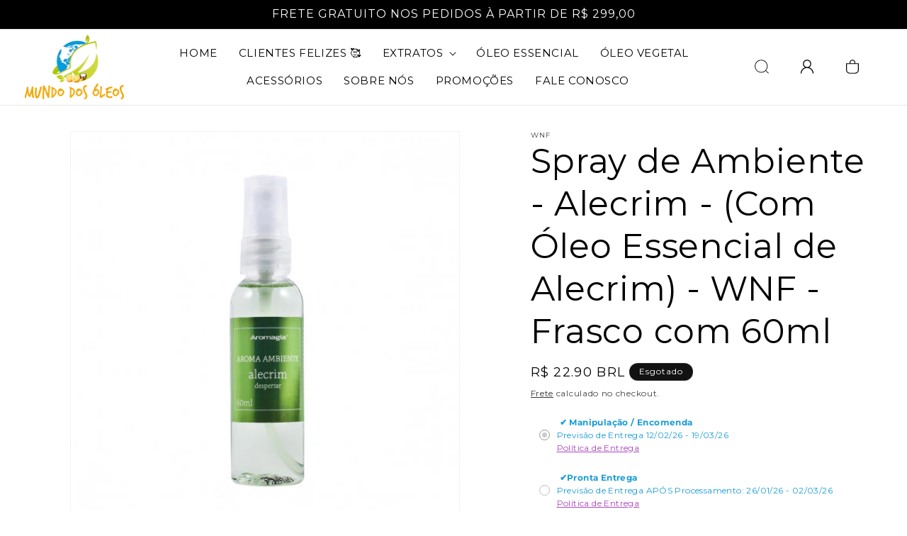

--- FILE ---
content_type: text/html;charset=utf-8
request_url: https://pageview-notify.rdstation.com.br/send
body_size: -74
content:
4f8858e8-01c7-4969-8754-c806b0a299a3

--- FILE ---
content_type: text/javascript; charset=utf-8
request_url: https://www.mundodosoleos.com/products/spray-de-ambiente-alecrim-com-oleo-essencial-de-alecrim-wnf-frasco-com-60ml.js
body_size: 297
content:
{"id":6638643806326,"title":"Spray de Ambiente - Alecrim - (Com Óleo Essencial de Alecrim) - WNF - Frasco com 60ml","handle":"spray-de-ambiente-alecrim-com-oleo-essencial-de-alecrim-wnf-frasco-com-60ml","description":"0 alecrim tem como principal benefício a estimulação da memória. Seu perfume combina perfeitamente com ambientes que necessitam de concentração.","published_at":"2021-12-07T16:00:30-03:00","created_at":"2021-12-07T16:00:30-03:00","vendor":"WNF","type":"Spray de Ambiente","tags":["spo-default","spo-disabled"],"price":2290,"price_min":2290,"price_max":2290,"available":false,"price_varies":false,"compare_at_price":null,"compare_at_price_min":0,"compare_at_price_max":0,"compare_at_price_varies":false,"variants":[{"id":39535276720246,"title":"Default Title","option1":"Default Title","option2":null,"option3":null,"sku":"05376","requires_shipping":true,"taxable":false,"featured_image":null,"available":false,"name":"Spray de Ambiente - Alecrim - (Com Óleo Essencial de Alecrim) - WNF - Frasco com 60ml","public_title":null,"options":["Default Title"],"price":2290,"weight":0,"compare_at_price":null,"inventory_management":"shopify","barcode":"0","requires_selling_plan":false,"selling_plan_allocations":[]}],"images":["\/\/cdn.shopify.com\/s\/files\/1\/0066\/6809\/1510\/products\/Alecrim_60ml_79013f9f-194f-44e7-aab0-e79276e2fbbd.jpg?v=1638974487"],"featured_image":"\/\/cdn.shopify.com\/s\/files\/1\/0066\/6809\/1510\/products\/Alecrim_60ml_79013f9f-194f-44e7-aab0-e79276e2fbbd.jpg?v=1638974487","options":[{"name":"Title","position":1,"values":["Default Title"]}],"url":"\/products\/spray-de-ambiente-alecrim-com-oleo-essencial-de-alecrim-wnf-frasco-com-60ml","media":[{"alt":"Spray de Ambiente - Alecrim - (Com Óleo Essencial de Alecrim) - WNF - Frasco com 60ml - Mundo dos Óleos","id":21341734207606,"position":1,"preview_image":{"aspect_ratio":1.0,"height":500,"width":500,"src":"https:\/\/cdn.shopify.com\/s\/files\/1\/0066\/6809\/1510\/products\/Alecrim_60ml_79013f9f-194f-44e7-aab0-e79276e2fbbd.jpg?v=1638974487"},"aspect_ratio":1.0,"height":500,"media_type":"image","src":"https:\/\/cdn.shopify.com\/s\/files\/1\/0066\/6809\/1510\/products\/Alecrim_60ml_79013f9f-194f-44e7-aab0-e79276e2fbbd.jpg?v=1638974487","width":500}],"requires_selling_plan":false,"selling_plan_groups":[]}

--- FILE ---
content_type: text/javascript;charset=UTF-8
request_url: https://chat.shopper.rdstationmentor.com/assets/manifest-b6a21748.js
body_size: 151
content:
window.__remixManifest={"entry":{"module":"/assets/entry.client-B_sImyPY.js","imports":["/assets/components-Bwkcxc2t.js"],"css":[]},"routes":{"root":{"id":"root","path":"","hasAction":false,"hasLoader":false,"hasClientAction":false,"hasClientLoader":false,"hasErrorBoundary":false,"module":"/assets/root-BL0dOAUr.js","imports":["/assets/components-Bwkcxc2t.js"],"css":["/assets/root-A99qCo07.css"]},"routes/assistant":{"id":"routes/assistant","parentId":"root","path":"assistant","hasAction":false,"hasLoader":true,"hasClientAction":false,"hasClientLoader":false,"hasErrorBoundary":false,"module":"/assets/assistant-l0sNRNKZ.js","imports":[],"css":[]},"routes/messages":{"id":"routes/messages","parentId":"root","path":"messages","hasAction":true,"hasLoader":false,"hasClientAction":false,"hasClientLoader":false,"hasErrorBoundary":false,"module":"/assets/messages-l0sNRNKZ.js","imports":[],"css":[]},"routes/_index":{"id":"routes/_index","parentId":"root","index":true,"hasAction":false,"hasLoader":false,"hasClientAction":false,"hasClientLoader":false,"hasErrorBoundary":false,"module":"/assets/_index-vTEUAuX8.js","imports":["/assets/components-Bwkcxc2t.js"],"css":["/assets/_index-1O2rEOWV.css"]}},"url":"/assets/manifest-b6a21748.js","version":"b6a21748"};

--- FILE ---
content_type: application/javascript; charset=utf-8
request_url: https://searchanise-ef84.kxcdn.com/preload_data.5S5R7R0y9T.js
body_size: 10382
content:
window.Searchanise.preloadedSuggestions=['rosa mosqueta','oleo de alecrim','óleo de rosa mosqueta puro','oleo essencial lavanda','semente de uva','oleo de abacate','via aroma','hortelã pimenta','ylang ylang','menta piperita','oleo de roma','óleo de girassol','tea tree','colar aromatico','óleo essencial de eucalipto','oleo de pracaxi','oleo de rosa mosqueta','aromatizador eletrico','oleo vegetal','óleo de jojoba puro','sangue de dragão','oleo de ojon','gel de aloe vera','oleo vegetal de jojoba','álcool de cereais','óleo essencial de bergamota','oleo de ricino','oleo de semente de abobora','laranja doce','oleo de','oleo essencial copaiba','manteiga de cacau','extrato de','óleo essencial vetiver','essencial melaleuca','extrato glicolico','capim limao','óleo de sucupira','oleo essencial de','oleo de menta piperita','óleo de palma','óleo essencial de palmarosa','óleo vegetal 1 litro','terra flor','manteiga de murumuru','oleo de olibano','oleo de cravo','tintura de','oleo essencial de mirra','by samia','beneficios alecrim','óleo de babosa','óleo de mirra','gel de babosa','oleo de coco extra virgem','oleo essencial de laranja','oleo de mamona','óleo de geranio','oleo jojoba','óleo de uva','colar difusor','óleo semente de uva','camomila romana','manteiga de manga','oleo de linhaca','óleo de mutamba','oleo de menta','oleo de jaborandi','oleo de oliva','óleo de argan extra virgem','cera de abelha','óleo vegetal de alecrim','anis estrelado','oleo lavanda','oleo melaleuca','oleo vegetal de girassol','creme base','oleo de camomila','oleo essencial de melaleuca','erva doce','oleo essencial de citronela','difusor pessoal','limão siciliano','oleo de canela','manteiga de karite','vitamina c','glicerina vegetal','argila verde','oleo de pracaxi para cabelo','live aloe','óleo de melaleuca puro','conta gotas','difusor de aromas','óleo de andiroba','groselha negra','lavanda francesa','óleo essencial de olíbano','oleo de buriti','creme neutro','erva baleeira','oleos essencial de sandalo','oleo essencial ylang ylang','oleo alecrim','extrato oleoso','roll on','argila branca','oleo de mostarda','terra flor óleo essencial','óleo rosa mosqueta','bio essencia','salvia esclareia','creme base neutra','oleo de so','hidrolato de','óleo essencial de copaíba','oleo essencial geranio','oleo de alecrim essencial','oleo de girassol vegetal de de girassol','oleo de calendula','oleo essencial alecrim','pimenta rosa','centella asiatica','oleo de cenoura','oleo de borragem','óleo de abacate cabelo','óleo 1 litro','óleo de coco','café verde','óleo argan','essencia via aroma','oleo de citronela','palma rosa','oleo de amla','oleo essencial de vetiver','óleo de eucalipto','óleo de arroz','oleo de manga','mundo dos óleos','oleo de hortela-pimenta','oleo de murumuru','arte dos aromas','óleo girassol','extrato de aloe vera','óleo essencial de canela','oleos 100% puro','oleo de neem','oleo essencial lavanda francesa','oleo vegetal de','sabonete facial','oleo de linhaça dourada','sabonete de','blend de óleos','gel aloe vera','oleo essencial de menta piperita','hidratante facial','óleo de amêndoas doces','oleo essencial','oleo de moringa','oleo essencial alfazema','óleo vegetal de semente de uva','hidratante corporal','oleo de morango','oleo de babosa vegetal','sais de banho','oleo de alecrim vegetal','oleo de aloe vera','óleo essencial via aroma','do terra','óleo de maracuja','oleo de gengibre','oleos vegetais','cera de','manteiga de cupuaçu','ginkgo biloba','óleo essencial lemongrass','vidro âmbar','semente de abobora','óleo rosa mosqueta puro','óleo de cúrcuma','base neutra','flor de laranjeira','oleo de peixe','óleo de laranja','oleo essencial de romã','oleo essencial jasmim','oleo do bom samaritano','oleo de salvia','feno grego','manteiga de','óleo de banana','oleo essencial bioessencia','oleo essencial patchouli','extrato fluido','oleo de anis estrelado','oleo bergamota','extra de de','óleo ojon','frasco ambar','aloe vera','desodorante natural','shampoo fortalecedor','oleo essencial de salvia esclareia','home spray','óleo corporal','oleo essencial de tomilho','óleo de cartamo','sabonete vegetal','oleo vegetal de copaiba','óleo abacate','oleo de semente de uva vegetal','óleo essencial cedro atlas','óleo de avelã','oleo de mamona puro','oleo de framboesa','oleo de castanha do para','oleo essencial melaleuca','oleo vegetal de gergelim','oleos para massagem','hidrolato de lavanda','oleo de oliva extra virgem','oleo de pequi','oleo essencial eucalipto','queda de cabelo','oleo essencial mirra','óleo pracaxi','espinheira santa','oleo de mutamba vegetal','oleo essencial rosa mosqueta','óleo 100% vitamina e','óleo de arnica','saw palmetto','essencial de mirra','oleo essencial 1 litro','oleo coco','oleo de ju[a','frasco ambar roll-on','maca peruana','oleo essencial limão siciliano','oleo vegetal semente de uva','oleo vegetal de buriti','óleo vegetal de abacate','oleo de copaiba','amendoas doce','extrato de romã líquido','oleo essencial de rosas','pau rosa','óleo de chá verde','óleo de baru','óleo de limão','óleo essencial de cipreste','noz moscada','seiva de sangue de dragão','oleo capilar','óleo essencial tea tree','base glicerina','óleo de camomila vegetal','chá verde','crescimento capilar','erva de santa maria','oleo de canfora','extrato de baunilha','óleo de uva puro','óleo de jojoba','breu branco','extrato de propolis','oleo essencial de manjericao','óleo de rosas','oleo essencial de jasmin','oleo para cabelo','extrato glicolico de','oleo de rosa','óleo essencial palmarosa','tintura de nogueira','óleo de rícino 1 litro','algas marinhas','azeite de oliva','oleo vetiver','óleo vegetal de romã','oleo de macadamia','oleo de chia','óleo resina de alecrim','laranja amarga','oleo essencial de rosa mosqueta','cedro atlas','óleo de semente de uva','óleo de coco babaçu','oleo de alfazema','alcool de cereais alcool para','eucalipto globulus','óleo essencial camomila','oleo de lavanda francesa','pimenta preta','cardo mariano','oleo de ylang ylang','oleo de argan','de ouro','oleo de jojoba organico','oleo de oregano','oleo gergelim','óleo essencial de camomila romana','oleo de lavanda','oleo copaiba puro','óleo de abacate frasco com 250ml','oleo para cabelos','oleo de goiaba','óleo essencial de lavanda','oleo vegetal jojoba','essencial lavanda','extrato de jambu','oleo de camellia','óleo essencial laranja','oleo de tomilho','óleo de palmarosa','óleo de jojoba frasco com 250ml','óleo essencial de limão','oleo essencial de cardamomo','cativa natureza','óleo de algodão','óleo de ojon puro','oleo de laranja doce','rosa branca','óleo camomila','óleo de mulateiro','kit oleo essencial','óleo essencial de capim limao','azeite de oliva extra-virgem','oleo essencial de rosa damascena','oleo de extra virgem','canela de velho','óleo essencial de menta','óleo de abobora','arnica montana','cera de cadellila','oleo mirra','oleo mineral','flor de cerejeira','oleo massagem','pinheiro silvestre','oleo de karite','oleo de urucum','rosa damascena','oleo de macauba','óleo essencial de limão siciliano','unha de gato','tintura de coentro','oleo de bardana','oleos de alma','oleo essencial cedro','oleo hortela','geranio oleo essencial','oleo linhaça dourada','oleo essencial bergamota','oleo vegetal de andiroba','oleo bom samaritano','essencia de','óleo babosa','castanha da india','oleo vegetal rosa mosqueta','óleo amendoas doces','manteiga de karite pura','oleo gengibre','cera de carnaúba','argila preta','oleo olíbano','vitamina a','argila rosa','germe de trigo','semente de','oleo ozonio','óleo essencial rosa','óleo de damasco','óleo carreador','oleo de palmiste','óleo cicatrizante','espruce canadense','oleo essencial de curcuma','óleo vegetal de babosa','óleo vegetal de hortelã pimenta','oleo canela','oleo de alho desodorizado','oleo de vetiver','semente uva','óleo essencial laranja doce','oleo acai','óleo vegetal abacate','mentha piperita','oleo melaleuca puro','lang lang','oleo de romã 250ml','essencial de alecrim','oleo para estrias','oleo semente uva','extrato de alecrim','grapefruit toranja','óleo de licuri','oleo de groselha negra','propolis verde','puro gel de aloe vera','omega 3 oleo','oleos essencial peppermint','oleo mosqueta','oleo semente de uva vegetal','água floral','oleo de abacaxi','espruce negro','oleo de babaçu','yang yang','oleo essencial verbena','oleo essencial de alecrim','alcool para aromatizador','amêndoa doce','óleo aloe vera','óleo girassol prensado frio','oleo vegetal de coco','oleo essencial de lavanda francesa','creme facial','oleos essenciais via aroma','cravo da india','oleo laranja doce','óleo uva','aromatizador eletrico porcelana','oleos essencial de neroli','extrato fluido de','óleo essencial de pinho','oleo de coco fracionado','sabonete liquido','kit de óleos','óleo bioessencia','oleo eucalipto','pimenta negra','óleo essencial de baunilha','oleo de marula','oleo de canela oleo essencial de canela','argila vermelha','válvula pump','oleo de pataua','óleo de feno grego','óleos co2','gel de babosa puro','essencial de','óleo de amendoim','extrato oleoso de','menta hortela','tonico capilar','oleo de pitanga','oleo de buriti 250ml','óleo de gengibre puro','sempre viva','essencial de lavanda','manteigas vegetais','oleo essencial de junipero','oleo de aveia','óleo essencial de gengibre','conta gotas para frasco','óleo argan cabelo','oleo de puro','frasco 60ml','oleo de semente','oleo lemongrass','nogueira preta','oleo de louro','picao preto','oleo de de','óleo vitamina e','oleo de aroeira','oleo castanha do para','vitamina e','óleo vegetal de rosa mosqueta','oleo de primula','argila amarela','oleos vegetal','óleo de sálvia esclareia','oleo ojon vegetal','conservante natural','agua deionizada','óleo tea tree','tintura de alecrim','oleo patchouli','difusor de ambiente','shampoo multi vegetal','melão de são caetano','colar aromatizador','óleo romã','manteiga de abacate','frascos ambar','extrato de calendula','óleo vegetal de lavanda','óleo essencial de calêndula','oleo essencial de jojoba','hidrolato de melaleuca','frasco roll on','oleo essencial neroli','germen de trigo','essência vanilla','serum facial','oleo essencial capim limao','oleo essencial de arruda','frasco de vidro','óleo de camélia','oleo de mosqueta','óleo de soja','hidrolato de alecrim','oleo essencial benjoim','oleo de tomate','aromatizador ceramica','oleo essencial para ansiedade depressão','óleo vegetal alecrim','oleo ylang-ylang','bom samaritano','oleoresina de','funcho doce','oleo vegetal de urucum','palo santo','ora pro nobis','oleo buriti','oleo de mostarda oleo vegetal','oleo hortelã pimenta','erva cidreira','gel neutro','oleo de castor','eucalipto citriodora','óleo vegetal laszlo','agua de rosas','óleo de batana','extrato de goiaba','oleo cravo da india','oleo mamona','oleo coco extra virgem','oleo essencial de camomila','essencial alecrim','oleo de gergelim','oleo piperita','oleo de arruda','óleo essencial de ylang ylang','essencia de lavanda','oleo capim limão','óleo de jojoba cabelo','oleo essencial de pinho siberiano','oleo de hortelã pimenta vegetal','oleo centella asiatica','oleo essencial de uva','gel base','pele oleosa','oleos de coco','1 litro óleo de coco','oleo de da india','gel babosa','óleo de amêndoa','oleo ricino','camomila alemã','oleo de cafe','tintura de amora','argila dourada','extrato de algas','extrato de amora','óleo essencial mundo dos óleos','óleo vegetal de mutamba','oleo de jasmim','óleo de erva doce','vidro ambar 30 ml','oleo vegetal de calêndula','sempre viva immortelle','oleo essencial de yang','oleo para o cabelo','gel aloe','oleo essencial de alecrim 250ml','oleo de hamamelis','erva botao','moringa oleifera','óleo essencial de manjerona','geleia real','oleo vegetal menta piperita','oleo de lavanda cabelos','oleo essencial 100ml','shampoo refil','óleo menta piperita vegetal','óleo essencial de tea tree','oleo de eucalipto globulos','óleo maracujá','oleo vegetal amendoas doce','protetor solar','oleo semente de','água perfumada','óleo de abacate vegetal extra virgem','aromatizador de ambiente via aroma','cedro do atlas','hidrolato de rosas','rosa de mosqueta','oleo de sandalo','oleo mineral 100%','oleo essencial olibano','óleo essencial de café','lavanda via aroma','tratamento de acne','oleo de 250 ml','oleo essencial de bamboo','óleo essencial hortelã','oleo essential de','oleo essencial de menta hortela','óleo alho','embalagem ambar','lotus azul','óleo essencial de melaleuca 100% puro','violeta odorata','ginseng indiano','d panthenol','oleo essencial de lavandin','camomila azul','oleo vegetal de mirra','oleo peppermint','oleo murumuru','tintura de erva baleeira','óleo de castanha','todos óleos','ipe roxo','oleos de','oleo essencial de alfazema','ylang lang','óleo essencial flor de cerejeira','cascara sagrada','hamamelis virginiana','óleo para manchas na pele','óleos essenciais 1 litro','óleo de hibisco','óleo linhaça','oleo amla','oleo de melaleuca','cominho negro','olibano essencial de','oleo citronela','óleo café verde','oleo de gergelim sesamo','extrato oleoso de camomila','oleo de argan litro','óleo de patuá','lavandula angustifolia','ho wood','manteiga murumuru','lavanda fina','óleo de laranja amarga','oleo de semente de','extrato glicolicos','creme dental','lemon grass','mascara facial','oleo vegetal de açaí','oleos essenciais de','oleo de prensado a frio','rosa vermelha','oleo de banho','manteiga vegetal','tônico facial','tribulus terrestris','oleo essencial de oregano','extrato oleoso de hamamelis','oleo de ata','mil folhas','monoi tahiti','oleo essencial de sucupira branca','oleo de canola','água termal','óleo de rosa mosqueta puro para pele','oleo andiroba puro','hidratação capilar','tintura de cravo','óleo essencial pimenta preta','oleo de borragem 250ml','semente abobora','oleo essencial 10 ml','oleo para barba','oleo rosa damascena','queda de cabelos','oleo de piperita','may chang','extrato glicolico aloe vera','oleo absoluto','óleo de cereja','manteiga de bacuri','oleo vegetal 250ml','oleo de alecrim vegetal 250ml','oleo essencial erva doce','óleo essencial de tangerina','oleo essencial 60 ml','castanha do pará','erva de sao joao','oleo para massagem relaxante','erva mate','óleo cravo','oleo de pimenta rosa','oleo essencial cravo','oleo pataua','oleo vegetal pracaxi','anti inflamatorio','extrato glicolico jaborandi','oleo de tamanu','oleo essential','oleo de pinho','alcool cereais','oleo de copaiba extra virgem','umidificador de ar','oleo vegetal germen de trigo','para o cabelo','eucalipto radiata','óleo essencial pimenta rosa','oleo de libano','óleo sangue de dragão','óleo de massagem','cominho preto','creme neutro creme base','linhaca dourada','oleo de tutano 250ml','oleo para banhos','coco babaçu','oleo limão siciliano','oleo palmiste','oleo de pimenta','chapeu de couro','oleo de cominho negro','spray de ambiente','agua perfumada tecido','oleos essencial de louro','óleo de grapefruit','ole de girassol','tintura de arnica','oleo groselha negra','oleo de rosa branca','oleo jaborandi','óleo cedro','oleo de rosa mosqueta puro pele','oleos para celulite','sabonete rosa mosqueta','essencial tomilho','melaleuca essencial de','extrato de arnica','oleo essencial rosas','oleo clareador da pele','dente de leao','extrato de pepino','sinergia para alopecia','tintura de noz moscada','óleo de palma rosa','oleo babacu','óleo cabelo','shampoo neutro','aloe e vera','óleo de bergamota','oleo de peixe litro','oleo vegetal litro','oleo para o pescoço','oleo girassol 1 litro','sacha inchi','extrato de babosa','extrato aloe vera','óleo vegetal de menta piperita','essência bamboo','oleo prensado a frio','oleo de pequi natural','goma xantana','oleo para','tintura de espinheira santa','capsula capsulas','oleo essencial de geranio','oleo essencial salvia esclarea','esfoliante facial','oleo de aloe e vera','oleo para cabelos danificados','capsula vegetal','oleo lavanda francesa','petitgrain essencial','barbatimao tintura','óleo de rícino puro','oleo mutamba','extrato de romã','oleo de amendoas','base neutra para óleo essencial','creme hidratante','resina de copaiba','de ora pro nobis','frutas vermelhas','tintura de bardana','erva santa maria','azeite de','kit aromatizador','óleo vitamina c','óleo de silicone','oleo de leite','extrato de oliva','oleo aromaterapia','oleo essencial 60ml','espinheiro maritimo','óleo vegetal de argan','lavanda angustifolia','sachê perfumado','pitanga oleo essencial','santa maria','nó de cachorro','óleo gergelim litro','oleo de vitamina e','oleo de amêndoas doce','uxi amarelo','oleo andiroba','óleo essencial de betula','óleo essencial menta','oleo abacate 1 litro','deep blue','oleo de abacate 1 litro','óleo essencial cipreste','desodorante de','oleo manga','calendula oleo essencial','oleo de semente de girassol','óleo de nozes','bergamota oleos essenciais','oleo extra virgem','rosa mosqueta rubiginosa','junipero essencial','curcuma turmerico','peppermint oil','oleo de cedro','frasco de vidro essencia','menta pimenta','alecrim via aroma','tintura alecrim','oleo balsamo','capim cidreira','manteiga de coco','tintura mae','essencial via aroma','oleo de cabreuva','extrato de camomila','oleo vegetal melaleuca','oleo de sucupira puro','oleo organico','alecrim pimenta','aromatizador pessoal','óleo de mocotó','espuma de banho','tintura de absinto','óleo menta','alpinia zerumbet','estrato de','óleo de cipreste','uva ursi','oleos essencial de','camu camu','caixa com 6 oleos','óleo vegetal copaiba','óleo de arnica montana','queda cabelo','vitamina c para o rosto','neroli essencial','immortelle oleo','oleo mostarda','manteiga cacau','extratos glicólicos','rosemary oil','amendoas doces','oleo essencial de cenoura','de calendula','tintura de mulungu','musgo de carvalho','óleo essencial lavanda angustifolia','oleos para ansiedade','baru oleo vegetal','óleo de cenoura vegetal','sandalo amyris','oleo essencial tomilho','desodorante melaleuca','oleo vegetal de uva','hortelã pimenta oleo essencial','oleo essencial sucupira','essencia para perfume','extrato de erva','leite de cabra','extrato alecrim','quina quina','oleo para pele','limão siciliano essencial','oleo essencial de alho','oleo essencial wnf','tintura de camomila','extrato fluido alecrim','óleo via aroma','óleo de açai','oleo de capim limao','frasco roll-on','essencial de camomila','oleo de ginseng','oleo de azeite','nigella sativa','frasco de vidro ambar','copaiba 100% natural','oleo de alho 1 litro','copaiba branca','oleos essencial do terra','frascos de vidro','extratos de','oleo essencial romã','abacate beneficio','kawa kawa','pata de vaca','essencias de','oleo peixe','oleo essencial de oregano oregano','oleo de amora','manteigas cabelo','óleo semente abóbora','canela cassia','orégano óleo','omega rx','nigra amora','óleo vegetal de pracaxi','oleo vegetal semente de uva 1 litro','spray lavanda','óleo palmarosa','oleo palma','extrato glicólico de mamona','gel de aloe','óleo de dragão','oleo vegetal linhaça dourada','oleo de girassol 500ml','oleos pra psoriase','extrato oleoso de bétula','tintura nogueira','on guard','semente de cenoura','viscum album','cha branco','oleos vegetais para cabelos','oleo essencial 250ml','difusor aromático','bio oil','essencial de melaleuca','oleo de semente de cenoura','oleo de eucalipto 1 litro','puro gel de aloe','oleo de alho','oléo essencial de rosa','óleo nardo','menta perita','óleo de mirtilo','de angico','oleo borragem','oleo capilares','semente de se','óleo vegetal de algodão','oleo de germe de trigo','extrato aquoso','cloreto de','tintura de jaborandi','eucalipto globulos','clareador de manchas','oleo vegetal de sucupira','sangue dragao','resina de alecrim','extrato glicerinado','oleo facial','oleo de jambu','óleo louro','oleos capilares','ã³leo de prã³polis','oleo essencial de cravo','oleo puro de','manteiga de tucuma','oleo de semente de abobora 250ml','oleo em','oleo essencial calendula','extracto de','óleo de cacau','óleo de beterraba','glicerina base','óleo de tea tree','essencial mundo dos oleos','salvia officinalis','oleo de alecrim para cabelos','óleo facial olíbano','óleo de camomila romana','mascara de argila','óleos essencial','oleo semente de abobora','velas aromaterapia','via aroma lavanda','óleos de rosa de damasco','aromatizador difusor','tucuma oleo','extrato frutas','oleo ginkgo biloba','esqualeno vegetal','creme capilar','oleo carreadores','óleo para massagem','óleos com vitamina c','limpeza facial','oleo de abacate virgem','oleo vegetal de camomila','de abacate','salvia sclarea','essencia de limão','difusor elétrico','oleo olibano da india','extrato glicerina','óleo essencial camomila romana','óleo para rugas','frasco spray','extrato glicólico babosa','agua de aloe vera','oleo sucupira','extrato glicolico roma','oleo para emagrecer','via aroma oleos essencias','oleo camellia','oleo de lanolina','oleo essenciais','óleo de centella asiatica','oleo de sangue de dragao','oleos essencial de geranio','óleo cenoura','oleo cipreste','oleo vegetal macadamia','extrato glicolico de alecrim','frankincense óleo essencial','oleo de pimenta piperita','óleo essencial de sálvia','catinga de mulata','sinergia mulher','black vanilla','acai vegetal','creme para o rosto','oleos essencial artemisia','drogas vegetais','oleos de anis estrelado','essencia de baunilha','manteiga de buriti','cera de soja','oleos de melaleuca','oleo alfazema','óleo essencial gengibre','manteiga de ojon','óleo anis estrelado','manteiga karite','de copaiba','cedro do texas','óxido de zinco','oleo de limao siciliano','oleo de sementes de uva','flora pura','óleo essencial de pimenta negra','oleo 100% puro','oleo de menta piperita vegetal','extrato camomila','artemisia oleo','oleo de alma','goji berry','eleo essencial de','oleo de calamo','oleo de cebola','óleo essencial de hortela pimenta','oleos de alecrim','óleo de artemísia','oleo puro','óleo de semente de uva litro','manteiga capilar','tintura mae de','cipreste essencial','oleo de erva baleeira','cânfora branca','cipo mil homens','ginseng korean','extra virgem','cogumelo reishi','oleo de chia oleo vegetal de','assa peixe','óleo de argam','oleo neen','melaleuca tree','de uva','oleo germe de trigo','pote de vidro','óleo de coco extra virgem 5 litros','oleo essencial salvia','garra do diabo','de camomila','açafrão verdadeiro','barra de ouro','essência de canela','óleo de buriti para cabelo','óleo tomilho','oleo essencial de jambu','rosa damasco','esfoliante corporal','oleo de moringa oleifera','oleo de canabis','oleo vegetal de jojoba 250ml','oleo jojoba 250ml','extrato glicolico de aroeira','oleo de café verde','base glicerina vegetal','oleo da semente da abobora','óleo essencial litro','via aroma essencia','oleo de licopeno','seiva de','oleo vegetal de rosa','oleo vegetal argan','oleo vegetal de oregano','oleo de erva cidreira','artemisia annua','oleo essencia mundo dos oleos','verbena limao','oleo de neem frasco com 60ml','rosa de damasco','absoluto de','oleo extrato de roma','extrato fluido de melão são caetano','extrato curcuma','óleo rosa','sete sangrias','extrato de ginseng','cristais de quartzo','oleo de tamanho','óleo erva doce','oleo de pinheiro silvestre','oleo essencial eucalipto globulo','oleo noz moscada','extrato romã','manteiga manga','capsicum oleoresin','oleo vera','oleo vegetal buriti','oleos by samia','oleo essencial via roma','mulateiro oleo de','óleo curcuma','oleo essencial de abacate','oleo de toranja','óleo vegetal de camelia','pau ferro','alecrim verbenona','óleo essencial angelica','curcuma longa','oleo essencial de palma','essencial de limão','bergamota oleo essencial de','capim santo','oleo essencial semente de uva','vela de massagem','sinergia da mulher','crescimento de cabelo','yam mexicano','óleo bergamota essencial','oleo para emagrecimento','oleo de cana','produtos para cabelos','colageno liquido','difusor de varetas','rosa mos','karite creme','oleos de rosa mosqueta','pimenta piperita','funcho essencial de erva doce','oleo essencial de grapefruit','quebra pedra','oleo manteiga de karite','óleo monoi','óleo vegetal de abacate 1 litro','oleo vegetal gergelim','baunilha essencial de baunilha','flor de lotus','farelo de arroz','tintura de artemisia','vitex agnus-castus','extrato de jaborandi','lavanda laszlo','reparador de pontas','essência de camomila','castor oil','óleo orégano','óleo de ozônio','extrato de gengibre','oleo de canela essencial','oleo essencial da laszlo','oleo de coco extra de coco extra oleo de coco','óleo vegetal de arnica','tintura de calendula','oleos 1 litro','bem estar','aromatizador de ambiente','oleo ylang ylang','oleo vegetal de aloe vera','extrato glicolico de aloe vera','oleo 1l','oleo essencia via aroma','oleo harmonizado','óleo de tomilho para cabelo','oleo de primula e seus efeitos','oleo vegetal de oliva','essencia jasmim','óleo essencial hortelã pimenta','oleo de croton','oleo resina alecrim','oleo verbena','tintura de alcacuz','oleo de arroz a frio','óleo essencial cravo da índia','de goiaba','de hamamelis','oleo de noz moscada','óleo essencial de hortela','óleo vegetal mutamba','óleo de banho e massagem','óleo de capim cidreira','oleo de estrutura','tintura de romã','cipo de são joão','oleo de semente de maracuja','manteiga cupuacu','lavanda abrialis','mandarina vermelha','de alecrim','extrato de uva','flor de figo','jurema preta','lavanda essencial','oleo vegetal extra virgem','de jojoba','essencias via aroma','base vegetal','alcaçuz importado','ole vegetal par cabelo','ceramidas líquida','oleo para rosto','difusor de óleo essencial','fumaria extrato','de roma','ravensara aromatica','óleo algodão','manchas na pele','oleos de maracuja','óleo goiaba','agua de hamamelis','essências aromaterapia','cedro virginia','essencia de bergamota','óleo essencial 50 ml','gordura de palma','essencial eucalipto','oleo essencial de pinheiro silvestre','óleo de patchouli','prensado a frio','acido salicilico','essencial de geranio','óleo de hortelã pimenta','oleo essencial salvia esclarei','oleo essencial de sândalo','bardana de bardana','oe lavanda','difusor aromatizador','óleo essencial limao','roma oleo','folha de','oleo vegetal 500ml','creme massagem','oleo de neem 1 litro','oleo essencial capim-limao','oleo de 60 ml','oleo macadâmia','gel aloe vera gel aloe vera','oleo pinheiro silvestre','essências brazil','extrato de lavanda','oleo de figado de','borrifador de oleo de','óleo de tomilho puro','oleo essential de lavanda','tintura de graviola','oleos de acafrao','oleo para clarea a pele','como usar','varetas para difusor','bergamota lfc','oleo essencial de canfora branca','oleo pimenta piperita','oleo terra flor','oleos melaleuca','sinergia do estudante','oléo essencial de laranja doce','alecrim silvestre','rosa mosqueta puro','óleo pitanga','de oliveira','oleo de coco extra virgem 1 litro','manteiga de rosa mosqueta','oleo essencial de lavandim','dermatite atópica','óleo essencial laszlo','tintura de propolis','oleo de cucurbita','dor muscular','oleo de alga','alecrim cineol','oleo de resina de alecrim','oleo moringa','oleo vegetal arnica','extrato aquoso de','oleo vegetal de ojon','oleo vegetable de','extrato de mulateiro','essência lavanda','eucalyptus globulus','oleo essencial erva cidreira','oleo de roma essencial','oleo de mirra essencial de lavanda','oleo essencial de petitgrain','aloe gel','oleo de quinoa','extrato calendula','oleo essencial 500 ml','queratina vegetal','oleo essencial de argan','flor de jambu','oleo essencial mil folhas','como de menta','extrato seco de','óleo de bétula','oleo essencial de de gengibre','com gota','colar difusor aço','extrato de graviola','extrato oleoso de mel','essencial de canela','lima da persia','barba de','extrato seco','extrato de alho','fumaria officinalis','copaiba oleo vegetal','oleo essencial da','oleo essencial de lavanda lavanda','oleo de palmiste 1 litro','de algas marinhas','buchinha do norte','tintura d','lavanda spike','oleo de pinheiro','condicionador fortalecedor','semente de damasco','difusor eletrico difusor de oleos','vetiver extra','oleo semente','oleo pimenta','extrato de propolis verde','gel de','lirio do brejo','sangue do dragao','oleo vegetal de cenoura','extrato lavanda','oleos de girassol','oleo essencial via','absinto tintura','extrato oleoso de calendula','florais para','óleo jasmim','aromatizadores para','essencia vela','óleo germen trigo','cravo folha','oleo grapefruit','óleo essencial de alecrim puro','beneficios oleos','oleo resina de copaiba','oleo tamanu','tratamento do cancer com','oleo vegetal de palma','oleo de abrico','extrato de arruda','oleo vegetal menta pimenta','oleos calmante','óleo de jojoba frasco com 5 litros','óleo essencial relaxante','oleos de cacau','gingko biloba','oleo amendoa doce','óleo de hortela','óleo pequi','hortela pimenta vegetal','extrato de de prunus avium','tintura de cravo da india','oleo vegetais','essencia rosa','extrato de sucupira','dama da noite','oleo essencial de eucalipto citriodora','manteiga tucuma','maça verde','oleo essencial de louro','óleo vegetal de gerânio','óleo de baunilha','oleo semente de cenoura','essencial copaiba','tintura de garra do diabo','óleo laranja','rosmarinus officinalis','oleo vegetal de menta','jambu 200 ml','eucalipto staigeriana','argila facial','oleo de noz','alecrim do campo','sabonete cativa','essencial de laranja','ver os','oleo de rosa mosqueta 1 litro','oleo frankincense','óleo sálvia','oleo de nardo','oleo para dores','sabonete lavanda','impotencia sexual','mate de','óleo elétrico','óleo de casca de laranja','óleo vegetal cabelo','argila roxa','pasta de dente','tintura cravo','sabao de cautela','de oliva','oleo balsamico','base para perfume','óleo de girassol 1 litro','óleo vegetal de amêndoas doce','oleo de cacao','tintura de folha de','oleo essencial de oreg','oleo de pimenta negra','extrato jaborandi','resina de','extrato oleoso de coco','oleos essencial de melaleuca','oleo ricino vegetal','macadâmia oleo','oleo de coco sem','oleo de anis','óleo de pêssego','oleo petitgrain','creme de rosto','essencia alecrim','ortela pimenta','oleo especial de','de oleo','bétula doce','extrato de oleo de','oleo essencial camomil','oleo para os cabelos','beneficios do oleo de lavanda','de quinoa','extrato ipê roxo','cânhamo óleo','ricino vegetal','óleo de silicone para cosméticos','óleo de girassol prensado a frio','oleo essencial de patchouli','madeira nobre','tintura de erva de santa maria','essencial de copaiba','oleo essencial patchouly','oleo copaíba','olho de','oleo essencial aloe vera','fixador de perfume','oleo damasco','óleo essencial de neroli','tintura de alcachofra','oleo cafe','óleo essencial jojoba','gymnema sylvestre','essencial mirra','hidrolato de camomila','mentha arvensis','oleo essencial afrodisiaco','extrato de nogueira','de babosa','oleo de nim','semente de girassol','oleos essencial da via aroma','jaborandi oleo','oleos essenciais da','oleo essencial de alpinia zerumbet','óleo framboesa','ginseng panax','manteiga de argan','crajiru pariri','oleo cacau','agua para cabelo','oleos essencias de 60 ml','oleo essencial para cabelos','argila terramater','essencial de tomilho','menta piperita vegetal','oleo vegetal de pitanga','agno casto','hidrolato de geranio','oleo essencial organico de rumã','óleo camomila romana','oleo vegetal de girassol 1 litro','manteiga ucuuba','embalagem de 1 litro','oleo vegetal de cafe verde','oleo eucalipto globulos','frasco 30 ml','de cabelo','aloe vera puro','oleo essencial vetiver 10 ml','coenzima q10','óleo de pau rosa','seiva de dragão','manteiga de mel','oleo de alfazema 60ml','oleo neutro','oleo essencial abacate','óleo essencial de lavanda puro','oleo de aroma','oleo de citronela 1 litro','cremes para a pele','eleo de alecrim','de rosa mosqueta','oleo essencial de coco','óleos via aroma','extrato de cebola','extrato de bambu','oleos essenciais mundo dos oleos','óleo de urtiga','oleo de copaiba 1 litro','óleo vegetal de louro','oleo vegetal semente de abóbora','rosa rubiginosa','óleos para cabelos','oleo vegetal rosa mosqueta 1 litro','oleo de panico','de marapuama','nardo puro','serum para rugas','extrato glicolico de camomila','óleo essencial de juniperus virginiana','cannabis sativa','oleo de massagem sensual','óleo vegetal de linhaça dourada','mirra puro','mandarina verde','oleo essencial de semente de uva','tea tree melaleuca','oleo essencial de sucupira','laranja doce oleos essencial','oleo essencial canfora','esqualano vegetal','menta peperita','oleo urucum','folha de cravo','roll-on âmbar','oleo de melissa','cera vegetal','essência de hortelã','óleo de mamao','maytenus ilicifolia','oleo de violeta','oleo vegetal prensado a frio','oleo de balsamo','cedro da virgínia','oleo anti-inflamatorias','ele e usado como cicatrizante','oleo capilar para queda capilar','óleo de framboesa a frio','oleo abacate 250ml','de karite','óleo essencial canela casca','oleo essencial de vegetal','óleo de mamona de 250','live aloe gel','licuri oleo de','tintura de valeriana','ambiente aromatizador','oleo de gengibre essencial de gengibre','óleo de cominho','essencia para difusor','aromatizador porcelana','serum de rosa mosqueta','semente de usa','oleo geranio essencial de geranio','boswellia serrata','óleo essencial tangerina','oleo mamona de 100%','oleo vegetal de mamona','cabreuva óleo','óleo essencial bergamota vi ia aroma','camellia sinensis','de trigo','vitamina d','oleo de mamona para cabelos','oleos vegetais puros','extrato glicolico de propolis','borrifador de vidro','buriti oleo','erva sao joão','oleo pistache','óleo amendoa','sabonetes de oleos essenciais','limao oleo essencial','capsulas de','extrato de romã fluido','tintura espinheira santa','óleo de pindaíba','vitamina e natural','óleo de gergelim prensado a frio','oleo de jasmin','tintura de urtiga','oleo de 1 litros','oleo vegetal groselha negra','acido caprilico','óleo de tangerina','tintura de dente de leao','manteiga vegetal de karite','extrato jambu','óleo de manjerona','de moringa','oleo de patchouly','manteiga de cupuacu pura','extrato de framboesa','peppermint oleo','sangue de','essência de alecrim','oleo essencial de erva cidreira','sao joao','oleo de acafraõ','óleo de camu','acacia oleo','extrato de erva baleeira','tintura erva','extrato de salvia','extrato de oregano','oleo de rosa vermelha','resina copaiba','oléo primula','óleos essências','oleo vegetal de castanha do para','oleos terapeuticos','óleo resina','óleo essencial de aloe vera','óleo essêncial 1 l','essencia de de','oleo patua','lavanda mont blanc','oloe de','oleo de de abobora','oleo essencial ylang','oleo de castanha do brasil','óleo essencial de palma rosa','oelo de','oleo essencial toranja','ladano oleo essencial','óleo vegetal coco','oleo calêndula','óleo vegetal 60ml','a frio','oleo arnica','óleo essencial baunilha','graviola tintura-mae','extrato de aveia','cana do brejo','eleo essencial','extrato vegetal de broto de','alergia pele','pele do rosto oleosa','cabelo cacheados','dor de garganta','oleo vegetal de abacate 250ml','tintura de eucalipto','oleo de essencial','azul de','tribulus terrestris litro','couro cabeludo','melaleuca tea tree','creme dental natural','tintura erva baleeira','azeite puro extracao','libido masculina','via arom','extrato fluido de amora','alecrim essencial','oleo de oliva concentracao','tintura de de tintura de','colar de aromaterapia','extrato de moringa','extrato babosa','cumaru oleo','oleos para aromaterapia','folha de goiaba','essencia eucalipto','oleo essencial lfc','extrato de artemisia','oleo do coco','oleo de capsicum','queratina liquido','oleo essencias de geranio','diabetes regulando','extrato glicerinado de','extrato de melaleuca','essencial rosa','em gotas','tintura de alho','oleo de ameixa','óleo essencial de pitanga','óleo ebpm','óleo essencial pimenta','cucurbita pepo','de melaleuca','broto de bambu','óleo oliva','óleo essencial de murta','para cabelos','extrato calendula 1 litro','manteiga de manga pura','noz pecan','oleo para saunas','óleo essencial da via aroma','óleo vegetal de banana','vegetal mundo dos oleos','oleo de cumaru','tintura camomila','oleo resina de alecrim oleo resina','extrato de oliveira','rosa rubra','essencia de laranja','oleo de macela','extrato de cenoura','essencia sândalo','rhodiola rosea','oleos de jaborandi','oleo de cedro do','oleo de verbena','extrato fluido ipê roxo','oleo para crescimento de cabelos','vegetal de','semente de maracujá','protetor solar natural','hortelã piperita','shampoo sólido','kit presente','tea tre','óleo essêncial de cedro','vanilla via aroma','oleo clareador','oleo vegetal 1 litro litros','oleo karite','oleo de mala','óleo de pimenta preta','extrato de canela','oleo essencial anis estrelado','óleo vegetal babosa','hidrolato melaleuca','d pantenol','oleo nim','frasco vidro','sandalo album','agua destilado','oleo de quiabo','abacaxi oleo de','de cravinho','oleo de semente de damasco','oleo vegetal açaí','apricot oleo','oleo essencial de erva baleeira','frasco conta gotas','tintura dente de leao','oleo de sésamo','oleo essencial de cedro do atlas','propolis glicolico','essência hidrossolúvel','olibano laszlo','oleo tutano','alcool cetoestearilico','noz de cola','oleo vegetal roma','oleo rosemary','oleo essencial peppermint','oleo essencial frankinsence','óleo vegetal terra flor','extrato de urtiga','creme facial essencial','extrato glicolico capsicum','oleo essencial de lemongrass','geranio oleo essencial de geraniol essencial de','oleo corporal em','óleo vegetal girassol','rosas brancas','óleo coco fracionado','oleo de copaiba 5%','óleo alecrim vegetal','óleo de alho garlic oil','gel massagem','oleo de curry','extrato de espinheira santa','espruce branco','tintura de linhaça','extrato de cranberry','santalum album','carnauba cera','de arroz','extrato de amor crescido','oleo essencial de essencial','manteiga corporal','mirra indiana','glicerina bidestilada','extrato erva baleeira','óleo de cedro do atlas','óleo de castanha da india','tintura de anis estrelado','mistura de óleos','babaçu orgânico','flor da noite','de graviola','oleo de trigo','óleo de damasco 250','oleo de cade','óleo 60ml','oleo para cabelos e secos','tintura valeriana','sono tranquilo','manteiga de andiroba','ver todos os oleos','castanha do brasil','rosa mosqueta 1 litro','sachês perfumados','oleo vegetal citronela','oleo essencial de citronela 1 litro','vegetal cafe','oleo de pracaxi cabelo','manteiga abacate','óleo vegetal calendula','oleo essencial de babosa','pracaxi óleo vegetal','oleo de coco extravirgem','gel serum bioessencia','óleo castor','árvore do chá','ginseng indiano ginseng','manteiga de palma','eleo de de','oleo de bacaba','oleo de do','oe hortela pimenta','cativa de','oleos para menopausa','melão são caetano','extrato de tangerina','oleo natural de alecrim','hidrolato de tea tree','óleo litro','absinto oleo absinto','oleo de santa maria','embalagem de vidro','cardamomo oleo essencial','calendula officinalis','oleo essencial de cenoura sementes','colar difusor óleo essencial','óleo essencial de hortelã-pimenta','desperta todas','oleos prensado a frio','essencia limão','de manga','óleo de limpeza','óleo vegetal de macadâmia','aceite de','oleo de hortela piperita','oleo especial de camomila','erva tostão','óleos cabelos','inalador nasal','de mirra','óleo essencial de erva doce','essencia gerânio','extrato de neem','massagem corporal','rosa mosqueta 250ml','oleo essencial de ylang','oleo vegetal camomila','corante natural','oleo essencial brasil','tintura absinto','coco extra','tintura de guaco','essencia de laranja doce','oleo de acacia','oleo essencial laranja amarga','base para creme','oleo de abacate extra','oleo de girgelim','raspa de jua','oleo vegetal via aroma','oleo essencial de espruce','cana de açúcar'];